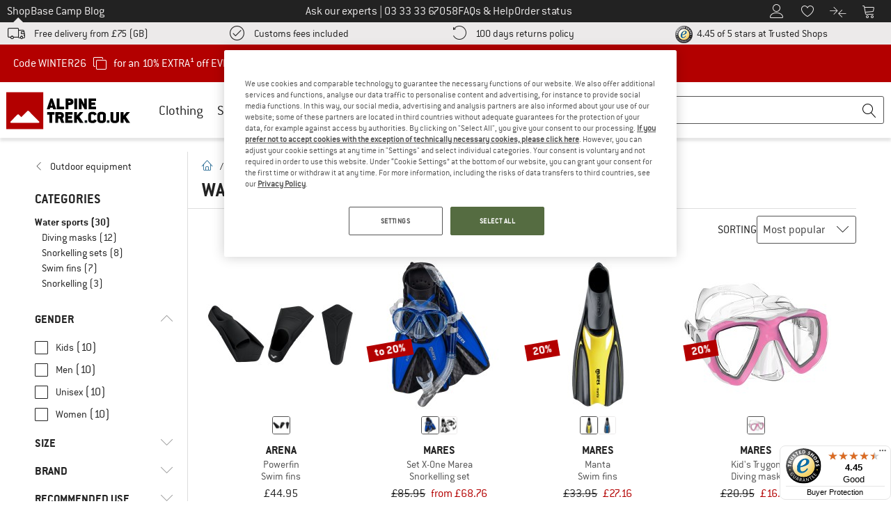

--- FILE ---
content_type: application/javascript
request_url: https://www.alpinetrek.co.uk/out/bf/dist/islands/assets/index-D2_rw0dQ.js
body_size: 177
content:
import{r as c}from"./index-CAFnK06L.js";const a=(e,r)=>r&&r.split(";").map(t=>t.trim().split("=")).reduce((t,[i,o])=>({...t,[i]:o}),{})[e]||void 0,u=e=>{if(!(typeof document>"u"))return a(e,document.cookie)},p=(e,r,n)=>{let t;n&&(t=Object.entries(n).map(([o,s])=>o==="expires"?`;expires=${new Date(Date.now()+s*60*60*1e3).toUTCString()}`:o==="max-age"?`;max-age=${60*60*24*s}`:`;${o}=${s}`).join(""));const i=`${e}=${r}${t}`;return document.cookie=i,i},f=e=>{const[r,n]=c.useState(u(e));return[r,(i,o)=>{p(e,i,o),n(u(e))}]};export{u as g,p as s,f as u};


--- FILE ---
content_type: text/javascript
request_url: https://widgets.trustedshops.com/js/X7430B66C5A28B829A919EE2331A3A310.js
body_size: 1308
content:
((e,t)=>{const a={shopInfo:{tsId:"X7430B66C5A28B829A919EE2331A3A310",name:"Alpinetrek.co.uk",url:"alpinetrek.co.uk",language:"en",targetMarket:"GBR",ratingVariant:"WIDGET",eTrustedIds:{accountId:"acc-d5933566-bc75-4b56-9f09-5041de36b48f",channelId:"chl-643e487e-423a-43f7-aee2-b33fa5db1b42"},buyerProtection:{certificateType:"CLASSIC",certificateState:"PRODUCTION",mainProtectionCurrency:"GBP",classicProtectionAmount:2500,maxProtectionDuration:30,firstCertified:"2014-05-28 12:31:55"},reviewSystem:{rating:{averageRating:4.45,averageRatingCount:1633,overallRatingCount:53228,distribution:{oneStar:130,twoStars:37,threeStars:59,fourStars:145,fiveStars:1262}},reviews:[{average:5,buyerStatement:"Good section of product at a competitive price",rawChangeDate:"2026-01-22T15:15:29.000Z",changeDate:"22/01/2026",transactionDate:"02/01/2026"},{average:5,buyerStatement:"Good choice at a fair price",rawChangeDate:"2026-01-22T08:57:16.000Z",changeDate:"22/01/2026",transactionDate:"02/01/2026"},{average:5,buyerStatement:"Love my new coat",rawChangeDate:"2026-01-21T17:57:07.000Z",changeDate:"21/01/2026",transactionDate:"21/01/2026"}]},features:["GUARANTEE_RECOG_CLASSIC_INTEGRATION","INDIVIDUAL_REVIEW_FORM","NET_RECOMMENDATION_SCORE","DISABLE_REVIEWREQUEST_SENDING","MARS_EVENTS","MARS_REVIEWS","MARS_QUESTIONNAIRE","MARS_PUBLIC_QUESTIONNAIRE"],consentManagementType:"OFF",urls:{profileUrl:"https://www.trstd.com/en-gb/reviews/alpinetrek-co-uk",profileUrlLegalSection:"https://www.trstd.com/en-gb/reviews/alpinetrek-co-uk#legal-info",reviewLegalUrl:"https://help.etrusted.com/hc/en-gb/articles/23970864566162"},contractStartDate:"2014-05-28 00:00:00",shopkeeper:{name:"Bergfreunde GmbH",street:"Bahnhofstraße 26",country:"DE",city:"Kirchentellinsfurt",zip:"72138"},displayVariant:"full",variant:"full",twoLetterCountryCode:"GB"},"process.env":{STAGE:"prod"},externalConfig:{trustbadgeScriptUrl:"https://widgets.trustedshops.com/assets/trustbadge.js",cdnDomain:"widgets.trustedshops.com"},elementIdSuffix:"-98e3dadd90eb493088abdc5597a70810",buildTimestamp:"2026-01-23T05:18:54.593Z",buildStage:"prod"},r=a=>{const{trustbadgeScriptUrl:r}=a.externalConfig;let n=t.querySelector(`script[src="${r}"]`);n&&t.body.removeChild(n),n=t.createElement("script"),n.src=r,n.charset="utf-8",n.setAttribute("data-type","trustbadge-business-logic"),n.onerror=()=>{throw new Error(`The Trustbadge script could not be loaded from ${r}. Have you maybe selected an invalid TSID?`)},n.onload=()=>{e.trustbadge?.load(a)},t.body.appendChild(n)};"complete"===t.readyState?r(a):e.addEventListener("load",(()=>{r(a)}))})(window,document);